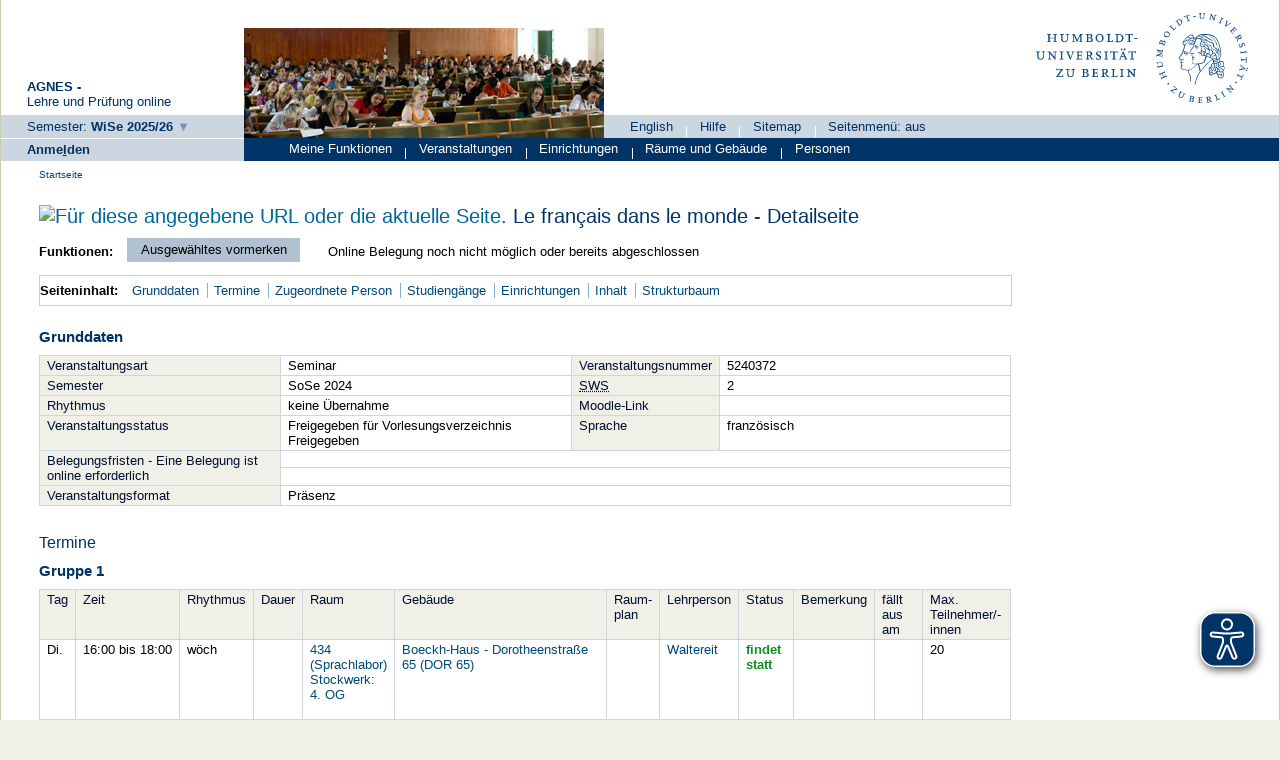

--- FILE ---
content_type: text/html;charset=UTF-8
request_url: https://agnes.hu-berlin.de/lupo/rds?state=verpublish&status=init&vmfile=no&publishid=215608&moduleCall=webInfo&publishConfFile=webInfo&publishSubDir=veranstaltung
body_size: 7206
content:
<!DOCTYPE HTML PUBLIC "-//W3C//DTD HTML 4.01 Transitional//EN" "http://www.w3.org/TR/html4/loose.dtd"> 
    <html lang="de">
    	<head>
    	<!-- Generated by node "produktion_angua-new_root" in cluster "lupocluster_prod" using thread ajp-nio-0.0.0.0-20429-exec-35 -->
    	<title> 
    			    			Humboldt-Universität zu Berlin     			
    			     			    			     			                                    			 - Seminar: Le français dans le monde
    			    	</title>
			<script async src="../public/js/www.hu-berlin.de.js"></script>
	<script async src="../public/js/eyeAble.js"></script>

    	<link rel="stylesheet" type="text/css" href="pub/HUDesign.css">
    	    	    			    	    			
						
		
				
	    	
    			
											<link rel="icon" href="/hu-files/images/hu.ico" type="image/gif">
					    	    	<link rel="top" href="https://agnes.hu-berlin.de/lupo/rds?state=user&amp;type=0&amp;topitem=" title="Top"> 
<link rel="stylesheet" type="text/css" media="print" href="/lupo/pub/Print.css">
<meta http-equiv="content-type" content="text/html; charset=UTF-8">
<meta http-equiv="Cache-Control" content="private,must-revalidate,no-cache,no-store">
<meta http-equiv="X-UA-Compatible" content="IE=edge" />    	</head>
    	

    	<body>	
		    									    		<div id="wrapper">		
   	 			
								 
  

  
  
  


    <div id="header_one"  >
	        <div id="header-gesamt">
	    		<div id="header_description">
	    		<span class="header_description_title">AGNES -</span><br>
		    	<span class="header_description_text" >Lehre und Pr&uuml;fung online </span>
    		</div>
    		<div id="header_left">
    			    			            		<span class="hu_loginlinks_wide">
                    	 

<span>   
          <a href="https://agnes.hu-berlin.de/lupo/rds?state=change&amp;type=6&amp;moduleParameter=semesterSelect&amp;nextdir=change&amp;next=SearchSelect.vm&amp;subdir=applications&amp;targettype=7&amp;targetstate=change&amp;getglobal=semester" class="hu_links3" id="choosesemester" title="Semester wählen ...">
		<span class="nobr">Semester:</span> 
		<span class="nobr_bold hu_link_bold">WiSe 2025/26</span>
       </a>
   </span>

               		</span>
			    		</div>
        </div>
    </div>
    <div id="header_home"  >
		<div id="hu_image">
													<img width="360px" height="110px" src="/hu-files/images/rollenbilder/gast.jpg" alt="Studierende in Vorlesung">
				   	
		</div>




		<div id="header_right">
			<div id="hu_logo">
				<a href="http://www.hu-berlin.de" title="Startseite">
		                	<!--	<img src="https://www.hu-berlin.de/++resource++humboldt.logo.Logo.svg"  alt="Humboldt-Universit&auml;t zu Berlin">	-->
		                	<img src="/hu-files/images/HU_Logo.svg"  alt="Humboldt-Universit&auml;t zu Berlin">
		        	</a>
			</div>
			<div id="header_menu">
        						<ul class="menu">
									<li>
                            		
   
            <a href="https://agnes.hu-berlin.de/lupo/rds?state=user&amp;type=5&amp;language=en" title="Switch to english language">English</a>
                            				<span class="menu_divider"></span></li>
					        		        	    							

<li>
        <a href="https://agnes.hu-berlin.de/lupo/rds?state=helpdoc&amp;calling=helpcenter&amp;topitem=functions&amp;breadCrumbSource=" class="" title="Hilfe">Hilfe</a>
<span class="menu_divider"></span></li>
<li>
        <a href="https://agnes.hu-berlin.de/lupo/rds?state=sitemap&amp;topitem=leer&amp;breadCrumbSource=" class="" title="Sitemap">Sitemap</a>
<span class="menu_divider"></span></li>


<li>



				                							<li>
					
 
			<a href="https://agnes.hu-berlin.de/lupo/rds?state=verpublish&amp;status=init&amp;vmfile=no&amp;publishid=215608&amp;moduleCall=webInfo&amp;publishConfFile=webInfo&amp;publishSubDir=veranstaltung&amp;fullscreen=y" title="Seitenmen&uuml;: aus">
			Seitenmen&uuml;: aus
		</a> 
						</li>
				</ul>
	            	</div>
		</div>

	</div>
                       		    <div id="login"  >
                		<span class="hu_loginlinks">
        		



	                        
					<a href="https://agnes.hu-berlin.de/shibboleth/agnes/Shibboleth.sso/Login?target=https%3A%2F%2Fagnes.hu-berlin.de%2Flupo%2Frds%3Fstate%3Duser%26type%3D1" class="hu_links3 hu_link_bold" accesskey="l">Anme<u>l</u>den</a>
	

	    	</span>
        </div>
            	<div id="hu_textbalken" class="hu_textbalken"  >
		    <div class="hu_loginlinks">
			<ul class="menu">
            		


	
		
		
			
		            	
        	        	       		       			    	
	<li>
	
        	        			<span class="links2visited">
        				Meine Funktionen 
        			</span>
				


	
	
		
		
			
		            	
        	        	       		       		       					<span class="menu_divider"></span>
		
	<li>
	
        	        			<a href="https://agnes.hu-berlin.de/lupo/rds?state=user&amp;type=8&amp;topitem=lectures&amp;itemText=Veranstaltungen&amp;breadCrumbSource=" class="links2 " title=" Veranstaltungen">
        				Veranstaltungen
					        			</a>
            			


	
	
		
		
			
		            	
        	        	       		       		       					<span class="menu_divider"></span>
		
	<li>
	
        	        			<a href="https://agnes.hu-berlin.de/lupo/rds?state=user&amp;type=8&amp;topitem=departments&amp;itemText=Einrichtungen&amp;breadCrumbSource=" class="links2 " title=" Einrichtungen">
        				Einrichtungen
					        			</a>
            			


	
	
		
		
			
		            	
        	        	       		       		       					<span class="menu_divider"></span>
		
	<li>
	
        	        			<a href="https://agnes.hu-berlin.de/lupo/rds?state=user&amp;type=8&amp;topitem=facilities&amp;itemText=R%C3%A4ume+und+Geb%C3%A4ude&amp;breadCrumbSource=" class="links2 " title=" Räume und Gebäude">
        				Räume und Gebäude
					        			</a>
            			


	
	
		
		
			
		            	
        	        	       		       		       					<span class="menu_divider"></span>
		
	<li>
	
        	        			<a href="https://agnes.hu-berlin.de/lupo/rds?state=user&amp;type=8&amp;topitem=members&amp;itemText=Personen&amp;breadCrumbSource=" class="links2 " title=" Personen">
        				Personen
					        			</a>
            			


	
            		</ul>
        	</div>
	</div>
	
				 
		
			    						<div class="divcontent">				
    			
			    			
			    				    			
    						   	    			
    																    		   
				    			
				    				
							        	    										    										    						    					    		   		    		   
    				<div class="content">			
												    				    	    				    					<div class="hu_breadcrumb hu_content_gap"> 	<span class="hu_breadcrumb_text">
	<a class='regular' href="https://agnes.hu-berlin.de/lupo/rds?state=user&amp;type=0&amp;breadCrumbSource=&amp;topitem=functions">Startseite</a>

			</span>
	</div>
				    				        	
				        				<a name="lese"></a>
        			    				
					<div id="innerContent" class="hu_content_gap">
						


				
								
																				
												
								


	
						
<form class="form" action="https://agnes.hu-berlin.de/lupo/rds?state=wplan&amp;search=ver&amp;act=add" method="post">
	
            <h1 title="Sie sind hier: Le français dans le monde - Detailseite"> 
									<a href="[data-uri]
AG5DGbdkb0CfDUhbYqZtCOAGpEyBIM4pexLzDTATkMAEJhrdftZxg4/1ubfYEv/L2iV95x/XD0vW
D0vWD0vWD0vWD0vWD0tWEewSaZ/OTH57Ot6Txoexvp61SF0QG2JbRTvW28Ntr5N3pDnNEm1cC2LP
uq3O7dmF6c0MMc6dmfhsWczunV28PLq2l3DEVuqwrOUxt4mLo7QicazjXG9VYYwoNKs0fD/bYTXL
KtVpjj+ikBcj317rn19pvmXFlGx8vDsTz2tYL6mvJpr7wxTD9pqjIL0JAUFvX15eJ7ln9u+95cVm
F0a3PSTEuHEOfa1V9npXdzGM0zC32541WCDlGr8NHIiz0+e3FMHiEsOxbg0h0NfvD57SSzy+8i0v
dj1qchssxHV71Lwtr5XKsqMrifFzvXjUd9SXUMWLJyiEoyDWO9I7RM/2tsqT5/RqO532/bQURqYd
nrZMelPan9d2fnewYli8xS6aaRw7T83iw+Rp1GF3BbG5u6ij6pTBG84BSZql7V0rBbGrr6VCHZAG
0VhIRzjgw10Q40A+PUQ9RnUihXTOtxR+F2BW7Kq8mZ25pR1OAHm4MEXdZ1JZWbF4xEjQ99oshMBr
oU0rNX5Vn8dlsFlErZSofeK9uyYKNnIy3+eWFbsGj+TF3dm7Q5K0US8r2Y5GFMRe2qw0zR7d1azI
EEJPcdkkLbNiuhaSnM7s0QJywIyCdVRzVQwDsAd9Yw3Ytt6hCAiuan1qj7Nivbrxlp454i5OnQKG
097qbcphKBEOXHRXahRVj5qIQITZlcOu6gxzt0ltUPwh6uEgiL27EleTFYtTpIqpL3q1Vhnugq+K
Rl0WU7eGGWYAwVZxJoNmuDy+FTArRjnLQ/BvmH+8MbsSqqzykiR5VowBhyo2Y9cOfGQNN7zHXKVR
yIqpf3s4Up25EkNlEcFXNCR86rhyYrq3Fy0aV3Nuw8osQAjI9isZefJikYhH3dJDpw8dZl/+07sK
YiPpLRcm/Ba0XkeAsbazfi+IxRMh4ExIPL0omM6NVJ80OgWxW94RJ+4RgPoKC16OGv9q0ZkxjKKe
SYfToGGihubAnJ9pLWTFrkpHj6jqo9MrrYNdkfZtSSwu2qnCceIxqOv2iRhFQxIO3weSFVNXg029
KShKuAtMsmT7w5nvKGTGKKXhxCKGvcMukvNmdwHP/O1q8mLMU5B4NqwUWwqfO5/Zta/P4yIYfRKP
KgT6WOUpOr8vUSWp+T6QrFi8HSaK3A5jx5mwSaQf15peJuTFDrWm5mbEO+3u5PXe504rcwWxSaf1
SxzTh8Fg9A5jI32XXE3kxZhhiQJOFSWikAVJavRaePveW25Mo48O2kOv12hiVqPg0pEnM7YytOpV
z6IjM4oveqsmyS1BXgzZpXgZOhjrzC4BXdjVcpjkYi0vtnhmWHojCYCRozPjVGme4e9fUgajM6OA
/Pdn7WCQei0zC+VWEtPi3bSTnIigRYXxqJNPu2VebNHZ2e4My94eK3pE/xS9JS6IaWXNnMnnVvbE
5GDn1Nt8y25mbNDtcQJazjrJ6nWTfSd/QaxXd8qotfX6lxSseDiw5eSeK4d9SJ13eqyFTljhwNXU
f3jynNglYo8Y9C9iJ25c/9CACu/p9JEZG6L2Rkwj6c3ejqhFPbxNXTnsWbcDIXifg0iY9KqNQCTT
R36s173RN+KnbY6Co/vj5ic3hr6LejZKmBzgNfrbDu/HhTCicKzsZBPBFbdPkcZ/WllBjHzDY/Cv
w4cRr+jlqfmmTbsY9m/rhyXrhyXrhyXrhyXrhyXrhyXrf439BbfU7Nc9Lx+FAAAAAElFTkSuQmCC
" target="_blank" style="cursor:pointer"><img src="/his-files/qislsf2022.12/QIS/images/qr_code.svg" width="20" name="qrCode" showID="detailPage_qr" titleText="Für diese angegebene URL oder die aktuelle Seite." title="Aktivieren Sie bitte JavaScript, um den QR-Code sehen zu können, oder klicken Sie auf dieses Icon!" /></a>
	<div id="detailPage_qr" class="QRCodeTooltip" name="qrCodeDiv"><img src="[data-uri]
AG5DGbdkb0CfDUhbYqZtCOAGpEyBIM4pexLzDTATkMAEJhrdftZxg4/1ubfYEv/L2iV95x/XD0vW
D0vWD0vWD0vWD0vWD0tWEewSaZ/OTH57Ot6Txoexvp61SF0QG2JbRTvW28Ntr5N3pDnNEm1cC2LP
uq3O7dmF6c0MMc6dmfhsWczunV28PLq2l3DEVuqwrOUxt4mLo7QicazjXG9VYYwoNKs0fD/bYTXL
KtVpjj+ikBcj317rn19pvmXFlGx8vDsTz2tYL6mvJpr7wxTD9pqjIL0JAUFvX15eJ7ln9u+95cVm
F0a3PSTEuHEOfa1V9npXdzGM0zC32541WCDlGr8NHIiz0+e3FMHiEsOxbg0h0NfvD57SSzy+8i0v
dj1qchssxHV71Lwtr5XKsqMrifFzvXjUd9SXUMWLJyiEoyDWO9I7RM/2tsqT5/RqO532/bQURqYd
nrZMelPan9d2fnewYli8xS6aaRw7T83iw+Rp1GF3BbG5u6ij6pTBG84BSZql7V0rBbGrr6VCHZAG
0VhIRzjgw10Q40A+PUQ9RnUihXTOtxR+F2BW7Kq8mZ25pR1OAHm4MEXdZ1JZWbF4xEjQ99oshMBr
oU0rNX5Vn8dlsFlErZSofeK9uyYKNnIy3+eWFbsGj+TF3dm7Q5K0US8r2Y5GFMRe2qw0zR7d1azI
EEJPcdkkLbNiuhaSnM7s0QJywIyCdVRzVQwDsAd9Yw3Ytt6hCAiuan1qj7Nivbrxlp454i5OnQKG
097qbcphKBEOXHRXahRVj5qIQITZlcOu6gxzt0ltUPwh6uEgiL27EleTFYtTpIqpL3q1Vhnugq+K
Rl0WU7eGGWYAwVZxJoNmuDy+FTArRjnLQ/BvmH+8MbsSqqzykiR5VowBhyo2Y9cOfGQNN7zHXKVR
yIqpf3s4Up25EkNlEcFXNCR86rhyYrq3Fy0aV3Nuw8osQAjI9isZefJikYhH3dJDpw8dZl/+07sK
YiPpLRcm/Ba0XkeAsbazfi+IxRMh4ExIPL0omM6NVJ80OgWxW94RJ+4RgPoKC16OGv9q0ZkxjKKe
SYfToGGihubAnJ9pLWTFrkpHj6jqo9MrrYNdkfZtSSwu2qnCceIxqOv2iRhFQxIO3weSFVNXg029
KShKuAtMsmT7w5nvKGTGKKXhxCKGvcMukvNmdwHP/O1q8mLMU5B4NqwUWwqfO5/Zta/P4yIYfRKP
KgT6WOUpOr8vUSWp+T6QrFi8HSaK3A5jx5mwSaQf15peJuTFDrWm5mbEO+3u5PXe504rcwWxSaf1
SxzTh8Fg9A5jI32XXE3kxZhhiQJOFSWikAVJavRaePveW25Mo48O2kOv12hiVqPg0pEnM7YytOpV
z6IjM4oveqsmyS1BXgzZpXgZOhjrzC4BXdjVcpjkYi0vtnhmWHojCYCRozPjVGme4e9fUgajM6OA
/Pdn7WCQei0zC+VWEtPi3bSTnIigRYXxqJNPu2VebNHZ2e4My94eK3pE/xS9JS6IaWXNnMnnVvbE
5GDn1Nt8y25mbNDtcQJazjrJ6nWTfSd/QaxXd8qotfX6lxSseDiw5eSeK4d9SJ13eqyFTljhwNXU
f3jynNglYo8Y9C9iJ25c/9CACu/p9JEZG6L2Rkwj6c3ejqhFPbxNXTnsWbcDIXifg0iY9KqNQCTT
R36s173RN+KnbY6Co/vj5ic3hr6LejZKmBzgNfrbDu/HhTCicKzsZBPBFbdPkcZ/WllBjHzDY/Cv
w4cRr+jlqfmmTbsY9m/rhyXrhyXrhyXrhyXrhyXrhyXrf439BbfU7Nc9Lx+FAAAAAElFTkSuQmCC
" /></div>
				Le français dans le monde - Detailseite 
	</h1>
		
							<div class="functionnavi leftAligned">
	<ul>
				<li class="randlos leftAligned bold">Funktionen:</li>
											<li class="randlos">
					<input class="submit_styled" type="Submit" value="Ausgew&auml;hltes vormerken">
				</li>
							
		<li class="randlos">
							            					            																	Online Belegung noch nicht möglich oder bereits abgeschlossen
																	</li>

                
                
                
                                                                        
                
        
                        	        	                	
		        		
						
		        
						
				
		        
	</ul>
</div>
				
    	    	<a name="navigation"></a>
<div class="mikronavi leftAligned">
   	<ul>
   		<li class="randlos leftAligned bold">Seiteninhalt:</li>
   		
   		
        
                <li class="randlos"><a class="regular" href="#basicdata" title="Springen zum Seitenabschnitt Grunddaten">Grunddaten</a></li>
		
							<li><a class="regular" href="#terms" title="Springen zum Seitenabschnitt Termine">Termine</a></li>
				
							<li><a class="regular" href="#persons" title="Springen zum Seitenabschnitt Zugeordnete Personen">Zugeordnete Person</a></li>	
		
							<li><a class="regular" href="#curricular" title="Springen zum Seitenabschnitt Studiengänge">Studiengänge</a></li>	
				
						
						
							<li><a class="regular" href="#institutions" title="Springen zum Seitenabschnitt Einrichtungen">Einrichtungen</a></li>			
				
							<li><a class="regular" href="#contentinformation" title="Springen zum Seitenabschnitt Inhalt">Inhalt</a></li>
				
				
						
							<li><a class="regular" href="#treeview" title="Springen zum Seitenabschnitt Strukturbaum">Strukturbaum</a></li>
			</ul>			
</div>		
				
		
	        							    		

<div class="abstand_veranstaltung"></div>
<a name="basicdata"></a>

<table summary="Grunddaten zu dieser Veranstaltung." border="0">
	<caption class="t_capt">Grunddaten</caption>

			
			<tr>
		<th class="mod" id="basic_1">Veranstaltungsart</th>
				<td class="mod_n_basic" headers="basic_1">
				Seminar</td>

	
										<th class="mod" id="basic_3">Veranstaltungsnummer</th>
		<td class="mod_n_basic" headers="basic_3">5240372</td>
							</tr>
	<tr>
		<th class="mod" id="basic_5">Semester</th>
				<td class="mod_n_basic" headers="basic_5">
				SoSe 2024</td>
		
				<th class="mod" id="basic_6">
							<abbr title="Semesterwochenstunden">SWS</abbr> 
					</th>
		<td class="mod_n_basic" headers="basic_6">2</td>
			</tr>
							
						<tr>
		<th class="mod" id="basic_9">Rhythmus</th>
		<td class="mod_n_basic" headers="basic_9">keine Übernahme</td>
		
										    	    	    	    	    							<th class="mod" id="basic_13">
							Moodle-Link
					</th>
		<td class="mod_n_basic" headers="basic_13" colspan="3">
			                                        &nbsp;
					</td>
	</tr>
	<tr>

						
				
		
								<th class="mod" id="basic_14">Veranstaltungsstatus</th>
				<td class="mod_n_basic" headers="basic_14"> 
					Freigegeben für Vorlesungsverzeichnis&nbsp; 
			Freigegeben&nbsp;
		</td>
		
							<th class="mod" id="basic_16">Sprache</th>
			<td class="mod_n_basic" headers="basic_16" colspan="3">französisch</td>
					</tr>
	
	
        
	
									<tr>
									<th class="mod" id="basic_17" rowspan="2">
						    						Belegungsfristen - Eine Belegung ist online erforderlich
    										</th>
								<td class="mod_n_basic" headers="basic_17" colspan="3" >
					            			 							
																			    							    							    							    							    																																																										</td>
			</tr>
					<tr>
								<td class="mod_n_basic" headers="basic_17" colspan="3" >
					            			 							
																			    							    							    							    							    																																																										</td>
			</tr>
			
				 <tr>
			 <th class="mod" id="basic_16">
				 Veranstaltungsformat
			 </th>
			 <td class="mod_n_basic" headers="basic_16" colspan="3" >
				 Präsenz 
			 </td>
		 </tr>
		
	</table>

				    		            	            	            	            	    						    				
						    	    			

	<a name="terms"></a>

		<div class="abstand_veranstaltung"></div>
	<h3>Termine</h3>
																
	 							<table summary="&Uuml;bersicht &uuml;ber alle Veranstaltungstermine.">
			<caption class="t_capt">
				Gruppe 1
							</caption>
			<tr>
								<th scope="col" class="mod">Tag</th>
				<th scope="col" class="mod">Zeit</th>
				<th scope="col" class="mod">Rhythmus</th>
				<th scope="col" class="mod">Dauer</th>
				<th scope="col" class="mod">Raum</th>
				<th scope="col" class="mod">Gebäude</th>
				<th scope="col" class="mod">Raum-<br>plan</th>
				<th scope="col" class="mod">Lehrperson</th>
				<th scope="col" class="mod">Status</th>
				<th scope="col" class="mod">Bemerkung</th>
				<th scope="col" class="mod">fällt aus am</th>
				<th scope="col" class="mod">Max. Teilnehmer/-innen</th>
																</tr>
										
								 				<tr>
										<td class="mod_n_odd">
						Di.
					</td>
					<td class="mod_n_odd">
						16:00&nbsp;bis&nbsp;18:00   
					</td>
										<td class="mod_n_odd">
						wöch
					</td>
										<td class="mod_n_odd">
																																										
						
												
						
												                        						
					</td>
					
										<td class="mod_n_odd">
						
						 	<a class="regular" title="Details ansehen zu Raum 434 (Sprachlabor)" href="https://agnes.hu-berlin.de/lupo/rds?state=verpublish&amp;status=init&amp;vmfile=no&amp;moduleCall=webInfo&amp;publishConfFile=webInfoRaum&amp;publishSubDir=raum&amp;keep=y&amp;raum.rgid=19439" >434 (Sprachlabor)<br />Stockwerk: 4. OG</a>
							<br><br>
															
    						    																		
					</td>
					<td class="mod_n_odd">
												<a class="regular" title="Details ansehen zu Raum 434 (Sprachlabor)" href="https://agnes.hu-berlin.de/lupo/rds?state=verpublish&amp;status=init&amp;vmfile=no&amp;moduleCall=webInfo&amp;publishConfFile=webInfoGeb&amp;publishSubDir=gebaeude&amp;keep=y&amp;k_gebaeude.gebid=213">Boeckh-Haus - Dorotheenstraße 65 (DOR 65)</a>
							<br><br>
																		</td>
					<td class="mod_n_odd">
						    																	</td>
					
										
																<td class="mod_n_odd">
																						  	            						            																														<a class="regular" title="Details ansehen zu Waltereit" href="https://agnes.hu-berlin.de/lupo/rds?state=verpublish&amp;status=init&amp;vmfile=no&amp;moduleCall=webInfo&amp;publishConfFile=webInfoPerson&amp;publishSubDir=personal&amp;keep=y&amp;personal.pid=27310">
									Waltereit
								</a>
													</td>
						
																<td class="mod_n_odd">
															<span class="grueneWarnung">findet statt</span>
													</td>
										
										
					<td class="mod_n_odd">
						    														&nbsp;
																		</td>
					
					
										
					
					
										<td class="mod_n_odd">
													&nbsp;
											</td>
										<td class="mod_n_odd">
						20
					</td>
									</tr>
													</table>
				    		
				<div class="webTerm_activities">
			<div class="just_float_left">
				Gruppe 1:
			</div>
						
																			<div class="macro_div">
					<input id="BelegLinksTerminStg_1_1" type="checkbox" name="add.215608" value="1" class="leftAligned SucheCheckboxRadio">
			<label for="BelegLinksTerminStg_1_1" class="SucheCheckboxRadioLabel">ausw&auml;hlen</label>
			</div>
	<div class="macro_div">
			</div>   
	<div class="macro_div">  
					                											Zur Zeit keine Belegung m&ouml;glich
															</div>   
	<div class="macro_div"> 	        								</div>  
										    								   					    		    		<div class="abstand_search"></div>
		</div>
			 	<input class="submitmultiline_styled" type="Submit" value="Ausgew&auml;hltes vormerken">
	<br>
			    	    			<a name="persons"></a>
<br>

		
	<table summary="&Uuml;bersicht &uuml;ber die f&uuml;r diese Veranstaltung verantwortlichen Personen.">
		<caption class="t_capt">Zugeordnete Person</caption>
		<tr>
			<th scope="col" class="mod" id="persons_1">
															Zugeordnete Person 
												</th>
			<th scope="col" class="mod" id="persons_2">
									Zuständigkeit
							</th>
			
					</tr>
							 			<tr>
				<td class="mod_n_odd" headers="persons_1">
					
					<a class="regular" href="https://agnes.hu-berlin.de/lupo/rds?state=verpublish&amp;status=init&amp;vmfile=no&amp;moduleCall=webInfo&amp;publishConfFile=webInfoPerson&amp;publishSubDir=personal&amp;keep=y&amp;personal.pid=27310" title="Mehr Informationen">
						    														 Waltereit,&nbsp;Richard ,&nbsp;Prof. Dr. phil.    																	</a>
				</td>
				<td class="mod_n_odd" headers="persons_2">
						    						    							
    																	
				</td>
            					
			</tr>
			</table>
	    		    	

	<div class="abstand_veranstaltung"></div>
	<a name="curricular"></a>
	<table summary="&Uuml;bersicht &uuml;ber die zugeh&ouml;rigen Studieng&auml;nge.">
		<caption class="t_capt">Studiengänge</caption>
		<tr>
    		<th scope="col" class="mod" id="curricular_1">Abschluss</th>
    		<th scope="col" class="mod" id="curricular_2">Studiengang</th>
    		<th scope="col" class="mod" id="curricular_3">LP</th>
    		<th scope="col" class="mod" id="curricular_4">Semester</th>
								</tr>
							 			<tr>
				<td class="mod_n_odd" headers="curricular_1">
									          					  Bachelor of Arts&nbsp;
														</td>
				<td class="mod_n_odd" headers="curricular_2">
					<a class="regular" href="https://agnes.hu-berlin.de/lupo/rds?state=verpublish&amp;status=init&amp;vmfile=no&amp;moduleCall=webInfo&amp;publishConfFile=webInfoStg&amp;publishSubDir=stg&amp;k_abstgv.abstgvnr=4945" title="Mehr Informationen">
						Französisch
					</a>
																Kernfach 
										(
																		Vertiefung: kein LA;
																POVersion: 
											2014					
										)
					&nbsp;
				</td>
				<td class="mod_n_odd" headers="curricular_3">4&nbsp;</td>
				<td class="mod_n_odd" headers="curricular_4">  -  &nbsp;</td>
			</tr>
					 			<tr>
				<td class="mod_n_even" headers="curricular_1">
									          					  Bachelor of Arts&nbsp;
														</td>
				<td class="mod_n_even" headers="curricular_2">
					<a class="regular" href="https://agnes.hu-berlin.de/lupo/rds?state=verpublish&amp;status=init&amp;vmfile=no&amp;moduleCall=webInfo&amp;publishConfFile=webInfoStg&amp;publishSubDir=stg&amp;k_abstgv.abstgvnr=4947" title="Mehr Informationen">
						Französisch
					</a>
																Kernfach 
										(
																		Vertiefung: mit LA-Option;
																POVersion: 
											2014					
										)
					&nbsp;
				</td>
				<td class="mod_n_even" headers="curricular_3">4&nbsp;</td>
				<td class="mod_n_even" headers="curricular_4">  -  &nbsp;</td>
			</tr>
					 			<tr>
				<td class="mod_n_odd" headers="curricular_1">
									          					  Bachelor of Arts&nbsp;
														</td>
				<td class="mod_n_odd" headers="curricular_2">
					<a class="regular" href="https://agnes.hu-berlin.de/lupo/rds?state=verpublish&amp;status=init&amp;vmfile=no&amp;moduleCall=webInfo&amp;publishConfFile=webInfoStg&amp;publishSubDir=stg&amp;k_abstgv.abstgvnr=5038" title="Mehr Informationen">
						Französisch
					</a>
																Zweitfach 
										(
																		Vertiefung: mit LA-Option;
																POVersion: 
											2014					
										)
					&nbsp;
				</td>
				<td class="mod_n_odd" headers="curricular_3">4&nbsp;</td>
				<td class="mod_n_odd" headers="curricular_4">  -  &nbsp;</td>
			</tr>
					 			<tr>
				<td class="mod_n_even" headers="curricular_1">
									          					  Bachelor of Arts&nbsp;
														</td>
				<td class="mod_n_even" headers="curricular_2">
					<a class="regular" href="https://agnes.hu-berlin.de/lupo/rds?state=verpublish&amp;status=init&amp;vmfile=no&amp;moduleCall=webInfo&amp;publishConfFile=webInfoStg&amp;publishSubDir=stg&amp;k_abstgv.abstgvnr=4946" title="Mehr Informationen">
						Französisch
					</a>
																Zweitfach 
										(
																		Vertiefung: kein LA;
																POVersion: 
											2014					
										)
					&nbsp;
				</td>
				<td class="mod_n_even" headers="curricular_3">4&nbsp;</td>
				<td class="mod_n_even" headers="curricular_4">  -  &nbsp;</td>
			</tr>
					 			<tr>
				<td class="mod_n_odd" headers="curricular_1">
									          					  Bachelor of Arts&nbsp;
														</td>
				<td class="mod_n_odd" headers="curricular_2">
					<a class="regular" href="https://agnes.hu-berlin.de/lupo/rds?state=verpublish&amp;status=init&amp;vmfile=no&amp;moduleCall=webInfo&amp;publishConfFile=webInfoStg&amp;publishSubDir=stg&amp;k_abstgv.abstgvnr=5448" title="Mehr Informationen">
						Französisch
					</a>
																Kernfach 
										(
																		Vertiefung: mit LA-Option;
																POVersion: 
											2015					
										)
					&nbsp;
				</td>
				<td class="mod_n_odd" headers="curricular_3">4&nbsp;</td>
				<td class="mod_n_odd" headers="curricular_4">  -  &nbsp;</td>
			</tr>
					 			<tr>
				<td class="mod_n_even" headers="curricular_1">
									          					  Bachelor of Arts&nbsp;
														</td>
				<td class="mod_n_even" headers="curricular_2">
					<a class="regular" href="https://agnes.hu-berlin.de/lupo/rds?state=verpublish&amp;status=init&amp;vmfile=no&amp;moduleCall=webInfo&amp;publishConfFile=webInfoStg&amp;publishSubDir=stg&amp;k_abstgv.abstgvnr=5449" title="Mehr Informationen">
						Französisch
					</a>
																Zweitfach 
										(
																		Vertiefung: mit LA-Option;
																POVersion: 
											2015					
										)
					&nbsp;
				</td>
				<td class="mod_n_even" headers="curricular_3">4&nbsp;</td>
				<td class="mod_n_even" headers="curricular_4">  -  &nbsp;</td>
			</tr>
					 			<tr>
				<td class="mod_n_odd" headers="curricular_1">
									          					  Programmstud.-o.Abl.&nbsp;
														</td>
				<td class="mod_n_odd" headers="curricular_2">
					<a class="regular" href="https://agnes.hu-berlin.de/lupo/rds?state=verpublish&amp;status=init&amp;vmfile=no&amp;moduleCall=webInfo&amp;publishConfFile=webInfoStg&amp;publishSubDir=stg&amp;k_abstgv.abstgvnr=3180" title="Mehr Informationen">
						Französisch
					</a>
																Programm 
										(
																					POVersion: 
											1999					
										)
					&nbsp;
				</td>
				<td class="mod_n_odd" headers="curricular_3">4&nbsp;</td>
				<td class="mod_n_odd" headers="curricular_4">  -  &nbsp;</td>
			</tr>
			</table>
    			    			    			    		    		<div class="abstand_veranstaltung"></div>
	<a name="institutions"></a>
	<table summary="&Uuml;bersicht &uuml;ber die zugeh&ouml;rigen Einrichtungen." border="0">
		<caption class="t_capt">Zuordnung zu Einrichtungen</caption>
			<tr>
			                        	<th id="institutions_1" class="mod">
                        		                                        	                                                	Einrichtung
                                                                                                                	</th>
                        			</tr>
							 			<tr>
				<td class="mod_n_odd" headers="institutions_1">
					<a class="regular" href="https://agnes.hu-berlin.de/lupo/rds?state=verpublish&amp;status=init&amp;vmfile=no&amp;moduleCall=webInfo&amp;publishConfFile=webInfoEinrichtung&amp;publishSubDir=einrichtung&amp;einrichtung.eid=10008" title="Mehr Informationen">
						Sprach- und literaturwissenschaftliche Fakultät, Institut für Romanistik
					</a>
				</td>
			</tr>
			</table>
	    		    		<div class="abstand_veranstaltung"></div>
	<a name="contentinformation"></a>
	<table summary="Weitere Angaben zu dieser Veranstaltung." border="0">
		<caption class="t_capt">Inhalt</caption>
							<tr>
				<th scope="row" class="mod" id="content_2">Kommentar</th>
				<td class="mod_n" headers="content_2"><p>&Agrave; l&rsquo;&eacute;chelle du monde entier, le nombre de locuteurs et locutrices du fran&ccedil;ais ne cesse d&rsquo;augmenter, surtout en Afrique. Dans ce cours, nous essaierons d&rsquo;affiner notre savoir et notre perception sur la distribution de la langue fran&ccedil;aise. Nous essaierons &eacute;galement de gagner une impression des nouvelles vari&eacute;t&eacute;s du fran&ccedil;ais qui se sont d&eacute;velopp&eacute;es r&eacute;cemment.</p></td>
			</tr>
															</table>
	    		    	
			    			    			    			        		<div class="abstand_veranstaltung"></div>
        	<a name="treeview"></a>        	<h2>Strukturbaum</h2>
	Keine Einordnung ins Vorlesungsverzeichnis vorhanden.
 			Veranstaltung ist aus dem Semester
		<span class="bold">
					SoSe 2024.
				</span>
					Aktuelles Semester: <span class="bold">WiSe 2025/26</span>.
				    	     </form>

    					</div>
   				</div>
    				<div style="clear: both;"></div>
			</div>
		    					<div class="divfoot">
        <div class="hu_footleft">
             				    	    			</div>
		<div class="hu_footright">		
			<a href="https://agnes.hu-berlin.de/lupo/rds?state=template&amp;template=ansprechpartner">Ansprechpartner:innen</a>
		        |
        		<a href="https://agnes.hu-berlin.de/lupo/rds?state=template&amp;template=barrierefreiheit">Barrierefreiheit</a>
			|
        		<a href="https://agnes.hu-berlin.de/lupo/rds?state=template&amp;template=about">Impressum</a>
			|
        		<a href="https://agnes.hu-berlin.de/lupo/rds?state=template&amp;template=datenschutzerklaerung">Datenschutzerkl&auml;rung</a>
		</div>
		<div class="hu_divfoot">
            Humboldt-Universität zu Berlin | Unter den Linden 6 | D-10099 Berlin   <!-- Da wir die Angabe das es Software der HIS ist im Impressum haben (muessen) nehme ich das hier raus. <a href="http://www.his.de">HIS Hochschul-Informations-System eG</a>-->
        </div>

	
	</div>
		</div>
	    	<script type="text/javascript" src="/lupo/javax.faces.resource/jquery/jquery.js.faces?ln=primefaces"></script>
    	<script type="text/javascript" src="/lupo/pub/js/qis-00000001.js"></script>
    	<script type="text/javascript" src="/lupo/pub/js/qrCode.js"></script>   	
    	
    	<script type="text/javascript" src="/lupo/pub/js/lsfpageobserver_functions.js"></script>
    	<script type="text/javascript" src="/lupo/pub/js/lsfpageobserver_huzentral.js"></script>
    	<script type="text/javascript" src="/lupo/pub/js/lsfpageobserver_language_init.js"></script>
    	<script type="text/javascript" src="/lupo/pub/js/lsfpageobserver.js"></script>
    	
		<script src="/lupo/pub//js/availability.js" type="text/javascript"></script>
    	    </body>
</html>


--- FILE ---
content_type: text/css
request_url: https://agnes.hu-berlin.de/lupo/pub/HUDesignBestand.css
body_size: 7797
content:

/*****************************************************************************/
/* gesamtes ehemaliges LSFServlet.css im neuen Layout */                      
/*****************************************************************************/
/* als import-Datei in QISDesign.css integriert */                      
/*****************************************************************************/
/* Aufruf bei Designschalter="y" in dispatcherProperties.txt */                      
/*****************************************************************************/



/* Ersatz für <nobr> und damit W3C-konform */
.nobr { white-space:nowrap; }

a.klein:link,
a.klein:visited { font-weight:normal; color:#014A7B; text-decoration:none;}
a.klein:hover { color: #7FB4D8;	text-decoration: underline;}
a.klein:active,
a.klein:focus  { font-weight:bold; color:#014A7B; text-decoration:underline;}

a.email:link   { color:#0000BF; text-decoration:none;}
a.email:visited,
a.email:hover { color: #7FB4D8;	text-decoration: underline;}
a.email:active,
a.email:focus {  color:#0000BF; text-decoration:underline;}

a.nav:link,
a.nav:visited { font-weight:normal; color:#014A7B; text-decoration:none;}
a.nav:hover  { color: #7FB4D8;	text-decoration: underline;}
a.nav:active { color:#014A7B; text-decoration:underline;}
a.nav:focus  { color:#014A7B; text-decoration:underline;}

a.ueb:link,
a.ueb:visited{ font-size: 115%; font-weight:normal; color:#014A7B; text-decoration:none;}
a.ueb:hover { color: #7FB4D8; text-decoration: underline;}
a.ueb:active,
a.ueb:focus  { font-size: 115%; font-weight:normal; color:#014A7B; text-decoration:underline;}

a.ver:link,
a.ver:visited { font-weight:normal; color:#014A7B; }
a.ver:hover { color: #7FB4D8;	text-decoration: underline;}
a.ver:active,
a.ver:focus  { /*font-weight:bold;*/ color:#014A7B; text-decoration:underline;}

a.label:link,
a.label:visited { font-weight:600; color:#014A7B; text-decoration:none;}
a.label:hover,
a.label:active { font-weight:600; color:#0000BF; text-decoration:none;}
a.label:focus  { font-weight:600; color:#0000BF; text-decoration:underline;}

a.labelslim:link,
a.labelslim:visited { font-weight:500; color:#393939; text-decoration:none;}
a.labelslim:hover { font-weight:500; color:#014A7B; text-decoration:underline;}
a.labelslim:active { font-weight:500; color:#393939; text-decoration:none;}
a.labelslim:focus  { font-weight:500; color:#393939; text-decoration:underline;}

a.tablabel:link,
a.tablabel:visited,
a.tablabel:active { font-weight:600; color:#FFFFFF; text-decoration:none;}
a.tablabel:focus  { font-weight:600; color:#FFFFFF; text-decoration:underline;}
a.tablabel:hover  { font-weight:600; color:#DDDDDD; text-decoration:none;}

a.disabled:link,
a.disabled:visited,
a.disabled:hover,
a.disabled:active,
a.disabled:focus  { color:#A0A0A0; text-decoration:underline;}

a.black:link,
a.black:visited { color:#014A7B; text-decoration:none;}
a.black:hover,
a.black:active,
a.black:focus  { color:#014A7B; text-decoration:underline;}

/* Image-Link am Baumknoten ohne 'Ueberhaengsel' */
a.tree:link,
a.tree:visited { font-weight:bold; color:#014A7B; text-decoration:none;}
a.tree:hover,
a.tree:active,
a.tree:focus  { font-weight:bold; color:#BF0000; text-decoration:none;}

a.thread:link   {color:#014A7B; font-weight:bold}
a.thread:visited {color:#A0A0A0}
a.thread:active,
a.thread:focus,
a.threadactive  {font-weight:bold; color: #FFFFFF; background-color:#000070; text-decoration:none}

a.Konto:link,
a.Konto:visited { font-weight:bold; color:#014A7B; text-decoration:none}
a.Konto:hover  { font-weight:bold; color:#7FB4D8; text-decoration:underline}
a.Konto:active { font-weight:bold; color:#014A7B; text-decoration:none}
a.Konto:focus  { font-weight:bold; color:#014A7B; text-decoration:none}

a.select:link,
a.select:visited { font-weight:bold; color:#008000; text-decoration:none; font-style:italic}
a.select:hover  { font-weight:bold; color:#008000; text-decoration:underline}
a.select:active,
a.select:focus  { font-weight:bold; color:#008000; text-decoration:none}

a.deselect:link,
a.deselect:visited { font-weight:bold; color:#BF0000; text-decoration:none; font-style:italic}
a.deselect:hover  { font-weight:bold; color:#BF0000; text-decoration:underline}
a.deselect:active,
a.deselect:focus  { font-weight:bold; color:#BF0000; text-decoration:none}

a.reselect:link,
a.reselect:visited { font-weight:bold; color:#BF0000; text-decoration:none; font-style:italic}
a.reselect:hover  { font-weight:bold; color:#BF0000; text-decoration:underline}
a.reselect:active,
a.reselect:focus  { font-weight:bold; color:#BF0000; text-decoration:none}

.maske{
display: inline;
background-color: #DEE2EB;
font-size: 110%;
font-weight: 600;
}


.search{
background-color: #F8F5F0;
font-size: 75%;
font-weight: 600;
color: #00009F;
}

.ChangeSingleInputCell /* Klasse für Label/Feld-Zellen (change/FieldInput.vm) */
{
	text-align: left;
	padding-bottom: 5px; /* Gibt in den normalen Change-Masken den vertikalen Abstand zwischen den Eingabefeldern an */
}

.ChangeGridInputSpacingRow /* Klasse für Zeilenzwischenraum (change/GridRow.vm) */
{
	height: 5px; /* Gibt in den Grid-Change-Masken den vertikalen Abstand zwischen den Eingabefeldern an */
}

.ChangeReadOnlyInput  /* Klasse für nicht editierbare Felder (werden als DIV dargestellt und sind somit umbrechbar) */
{
	/* font-size: 110%; */
	font-weight: normal;
/*	border-left: 1px solid #90A0A8;
	border-top: 1px solid #90A0A8;
	border-right: 0px solid #90A0A8;
	border-bottom: 0px solid #90A0A8;
	*/
	padding: 1px 2px 3px 2px;
	background-color: #DFE7EE;
	min-height: 1.8em;
	min-width: 1em;
}

.ChangeReadOnlyGridInput  /* Klasse für nicht editierbare Grid-Felder (offener Rahmen)*/
{
	/* font-size: 110%;*/
	font-weight: normal;
/*	border-left: 1px solid #90A0A8;
	border-top: 1px solid #90A0A8;
	border-right: 0px solid #90A0A8;
	border-bottom: 0px solid #90A0A8;
	*/
	padding: 1px 2px 3px 2px;
	background-color: #D2D8E2;
	min-height: 1.8em;
	min-width: 1em;
}

.ChangeXKeyfieldButton /* Klasse für den Link zu einem erweiterten Schlüsselauswahldialog */
{
	border: 1px solid #506068;
	background-color: #90A0A8;
	padding: 4px 7px 1px 7px;
	color: white;
}

.ChangeActionButtonsLayoutTable /* Klasse zu Anordnung der Schaltflächen am Fuß einer Change-Maske */
{
	margin-top: 10px; /* Schaltflächen leicht nach unten absetzen */
}

.ueberschrift{font-size: 155%; font-weight: bold;color: #014A7B;}
.sehrgross{font-size:155%; font-weight: normal;color: #014A7B;}
.gross{font-size: 140%;font-weight: normal;color: #014A7B;}
.etwasgross{font-size: 125%; font-weight: normal;color: #014A7B;}
.normalFett{font-weight: bold; color: #014A7B;}
.normal, .normalBlack{font-size: 100%; font-weight: 500; color: #014A7B;}
.normalBlack{color: #000000;}
.klein, .klein1{font-weight: normal; color: #014A7B;}	
.notiz{font-size: 75%;font-weight: lighter;color:#014A7B;}
.kleinFett{font-weight: bold; color:#014A7B;}

.kleinPlatz{
font-weight: 500;
padding-left: 10px;
padding-right: 10px;
}
.spacer{
font-size: 35%;
}
.login{
color: #DD2222;
background-color: #BBFFFF;
font-weight: 800;
}
.newSessionMsg{
color: #DD2222;
}
.menu1_off{
background-color: #BFEFFF;
color: #F0F8FF;
font-size: 75%;
font-weight: 600;
}
.menu1_on{
background-color: #AADDFF;
font-size: 75%;
font-weight: 600;
}
.menu2_off{
background-color: #DEE2EB;
color: #014A7B;
font-weight: normal;
}
.menu2_on{
background-color: #BFEFFF;
color: #014A7B;

}
.title{
background-color: #003366;
color: #FFFFFF;
}
.button{
background-color: #D0D0D0;
color: #014A7B;
}
.table_wheat{
vertical-align:top;
background-color:#FFFFFF;
}
.table_lightblue{
vertical-align:top;
background-color:#DFE7EE;
}
.td{
border: 1px solid #CCD6E0;
background-color: #FFFFFF;
font-size: 110%;
}
.td_SelectedRow{
border: 0.5pt;
background-color: #6699FF;
font-size: 110%;
font-weight: 600;
color: #000000;
}
.th{
font-size: 115%;
font-weight: bold;
border: 1px solid #CCD6E0;
}

.qis_konto2{
background: #DEE2EB;
}

.td_p{
border: 1px solid #CCD6E0;
}

.xmlindex {
border: 0.5pt;
background-color: #FFFFFF;
font-size: 75%;
}

.th_p{
border: 1px solid #CCD6E0;
font-weight: bold;
text-decoration: none;
}
.th_help{
border: 0.5pt;
background-color: #FFFFFF;
font-size: 115%;
font-weight: bold;
}
.th_lession{
border: 0.5pt;
background-color: #CCEEFF;
font-size: 115%;
font-weight: normal;
}
.th_notice{
border: 0.5pt;
background-color: #FFDDCC;
font-size: 115%;
font-weight: normal;
}
.th_gross{
border: 0.5pt;
background-color: #CCD6E0;
font-size: 155%;
font-weight: bold;
}
.header{
border: 0.5pt;
color: #014A7B;
background-color: #FFFFCC;
font-size: 110%;
font-weight: bold;
}

.inactive{
color: #777777;
}

.input,.inputchanged,.inputnew,.inputerror,.inputselected,.noinput,.inputsuccess, .input_styled {
	margin-bottom: 5px;
}


.input_styled, .inputnew_styled, .inputchanged_styled, .input_styled2, .input_styled3, .noinput_styled, .inputselected_styled, .inputerror_styled {
	margin: 1px 0px 0px 0px;
	border: 1px solid #B2C1D1;
	line-height: 1.8em;
	padding: 0.16em 0em 0.16em 0em; /* Gibt es eine bessere und genauere Anpassung an die Zeilenhöhe? line-height funktioniert leider (zumindest in Iceweasel/Firefox) nicht */
	background-color: #FFFFFF;
}

.input_styled {
	margin: 1px 1em 0em 0em;
}

/* Kennzeichnung inaktiver Inputs bzw. von divs, die den Wert eines hidden Inputs anzeigen */
.ChangeReadOnlyInput, .noinput_styled, input[readonly], div.input_styled, div.input_styled2, .inputdisabled {
	color: #888888; 
	background-color: #EBEFF2; 
}

select.input_styled, select.input_styled2, select.inputnew_styled {
	padding: 0.08em 0em 0.08em 0em;
} 

select.input_dropdown_abbr {
	max-width: 30em;
	height: 2.2em;
}

select.input_nacherfassung {
	width: 20em;
}

.input_styled2 {
	margin: 1px 0px 0px 0px !important;
}

div.input_styled {
       padding: 0.1em 0em 0.1em 0em;
}
div.input_styled2 {
	padding: 0.22em;
}
@-moz-document url-prefix() {
	div.input_styled {
	padding: 0em 0.2em 0em 0.2em;
	min-height: 1.84em;
	font-size: 90%;
}

div.input_styled2 {
	padding: 0em 0.16em 0em 0.16em;
	min-height: 1.75em;
	font-size: 92%;
}
}
.input_chaddress, .input_plz {
	width: 30em;
}

.input_tan {}

#Stg0, #Stg1, #Stg2, #Stg3, #Stg4, #Stg5, #Stg6, #Stg7, #Stg8, #Stg9, #Pflicht0, #Pflicht1, #Pflicht2, #Pflicht3, #Pflicht4, #Pflicht5, #Pflicht6, #Pflicht7, #Pflicht8, #Pflicht9, #Parallel0, #Parallel1, #Parallel2, #Parallel3, #Parallel4, #Parallel5, #Parallel6, #Parallel7, #Parallel8, #Parallel9, #Persgroup0, #Persgroup1, #Persgroup2, #Persgroup3, #Persgroup4, #Persgroup5, #Persgroup6, #Persgroup7, #Persgroup8, #Persgroup9, #Fachsemester_von0, #Fachsemester_von1, #Fachsemester_von2, #Fachsemester_von3, #Fachsemester_von4, #Fachsemester_von5, #Fachsemester_von6, #Fachsemester_von7, #Fachsemester_von8, #Fachsemester_von9, #Fachsemester_bis0, #Fachsemester_bis1, #Fachsemester_bis2, #Fachsemester_bis3, #Fachsemester_bis4, #Fachsemester_bis5, #Fachsemester_bis6, #Fachsemester_bis7, #Fachsemester_bis8, #Fachsemester_bis9, select[name="einrichtung.eid"], select[name="einrichtung2.eid"], select[name="personal.pid"], select[name="personal2.pid"], select[name="veranstaltung.veranstid"], select[name="veranstaltung2.veranstid"], select[name="raum.rgid"], select[name="raum2.rgid"], select[name="k_semester.semid"], select[name="k_semester.dtxt"], input[id="Veranstaltung"][name="veranstaltung.dtxt"], input[id="VeranstNr"][name="veranstaltung.veranstnr"], select[id="Modul"][name="module.modulid"], select[id="Studiengang"][name="r_beleg.abstgvnr"]  {
	margin: 1px 0px 1px 0px;
	padding: 0.08em 0em 0.08em 0em;
	line-height: 1.8em;
	border: 1px solid #B2C1D1;
	background-color: #FFFFFF;
	height: 1.8em;
}
#Fachsemester_von0, #Fachsemester_von1, #Fachsemester_von2, #Fachsemester_von3, #Fachsemester_von4, #Fachsemester_von5, #Fachsemester_von6, #Fachsemester_von7, #Fachsemester_von8, #Fachsemester_von9, #Fachsemester_bis0, #Fachsemester_bis1, #Fachsemester_bis2, #Fachsemester_bis3, #Fachsemester_bis4, #Fachsemester_bis5, #Fachsemester_bis6, #Fachsemester_bis7, #Fachsemester_bis8, #Fachsemester_bis9, input[id="Veranstaltung"][name="veranstaltung.dtxt"], input[id="VeranstNr"][name="veranstaltung.veranstnr"] {
	padding: 0.16em 0em 0.16em 0em;
}

.inputchanged, .inputchanged_styled{
	border:1px solid #006C45;
}

.inputchoice {
    background-color: #ffffff;
}


.inputnew{color: #003366;}
.inputnew_styled{color: #000000;}
.inputerror {color: #CF0000; font-weight: bold}
.inputwarning{color: #880;}

.inputerror_styled {
	border: 1px solid #ff0000;	
}

.inputsuccess{
color: #00BF00;
font-size: 120%;
}

.inputhighlighted{
background-color: #FFFF50;
color: #014A7B;
}
.inputmandatory{
/*border:1px solid #999999;*/
background-color:#f9f6ee;
}
.inputselected, .inputselected_styled{
background-color: #014A7B;
color: #FFFFFF;
}

/*.inputdisabled{
background-color: #DDDDDD;
}*/

.inputerrordyn{
background-color: #FFF000;
}

.keyfieldlabel{
background-color: #EEEEF5;
color: #014A7B;
margin: 1px;
border:1px solid #A0A0A0;
border:1px solid #999999;  
}

span.inputselected{
margin: 1px;
display: block;
border:1px solid #A0A0A0;
border:1px solid #FFFFFF;
padding: 0.1em 0.3em 0.16px 0.3em;
}

span.noinput {
/*margin: 1px;*/
display: block;
/*padding: 0.1em 0.3em 0.16px 0.3em;*/
}
.noinput, .noinput_styled {
color: #014A7B;
}
.submit, .submit_styled, .submit_styled3, .submitmultiline_styled, .submitcentered_styled {
    font-size: 105%;
	text-decoration: none;
	font-weight: normal;
	color: #003366;
	line-height: 1.5em;
}

.submit_styled, .submit_styled3, .submitmultiline_styled, .submitcentered_styled {	/* submit_styled: Loginfeld, TAN-Verwaltung */
	border: 0em;
	background-color: #B2C1D1;
	padding: 0.16em 1em 0.16em 1em;
	color: #000000;
}

.submit_styled3, .submitmultiline_styled {                                       /* Suchmasken */
	margin: 0em 1em 1em 0em;
} 

.submitcentered_styled {		/*zentrierte Buttons; z.B. Leistungsansicht/-verbuchung*/
	border: 0em;
	margin: 0em 0.5em 0em 0.5em;
}

.submitdisabled {
	color: #728191;
}

.button{
background-color: #D0D0D0;
color: #000000;
font-size: 12px;
font-weight: 600;
}

.additionalButton
{
	font-weight: bold;
	color: #4080B0;
/*	background-color: #F8F8D8;
	border:none;*/
}
.additionalButtonFrame
{
	border:1px solid #203060;
}
.additionalButtonBorderAnchor
{
	position: relative;
	width: 96%;
}
.additionalButtonBorder
{
	border: 2px solid #F8F8D8;
	position: absolute;
	width: 100%;
	height: 14px;
}
.additionalButtonBorder:hover
{
	border: 2px solid #FFC080;
}

/* Hover-Effekte für Input-Buttons */
.button:hover, additionalButton:hover, .submit:hover, .submit_styled:hover, .submit_styled3:hover, .submitmultiline_styled:hover, .submitcentered_styled:hover {
	background-color: #CCD7E2;
}
/* Ende: Hover-Effekte für Input-Buttons */



.tab{
color: #014A7B;
font-weight: normal;
background-color: #FFFFFF;
}
.tab_gross{
color: #014A7B;
font-size: 110%;
font-weight: normal;
}
.tab_noback{
color: #014A7B;
font-weight: normal;
}
.currenttab{
font-weight: bold;
color: #FFFFFF;
}
.plan_rahmen{
background-color: #DFE7EE;
font-weight: bold;
}
.plan1{
font-size: 4px;
}
.plan2{
background-color:#BCDFF6;
}
/* Mehrere Elemente in einem Block (Konflikte) */
.plan22{
background-color:#BCDFF6;
}
.plan3{
background-color:#FFFFFF;
font-weight: 500;
}
.plan4{
background-color:#EEEEFF;
font-weight: 500;
}
/* Nicht-Lehrveranstaltungen und Zeitkontingente */
.plan1337{
        background-color:#f6e7e2;
}
/* zeitkontis */
.plan18{
        background-color:#ffffed;
	padding: 0px;
	margin-bottom: 5px;
}
.plan18 td {
	padding: 3px 3px 0px 3px; /* o r u l */
}

/* zeitkonti selected */
.plan182{
        background-color:#3d3d81;
        color:#FFFF00;
        padding-top: 2px;
        padding-right: 7px;
        padding-bottom: 2px;
        padding-left: 7px;
}

/* zeitkonti verliehen */
.plan183{
        background-color:#ffe1be;
        color:#3d3d81;
	padding: 0px;
}
.plan183 td {
	padding: 3px 3px 0px 3px; /* o r u l */
}

/* Tabelle für Termine (Studenplan/Studiengangplan) mit Abgrenzung untereinander bis auf den Letzten. /mk */
.tableNeedsBottomBorder {
	margin-bottom: 1px;
}

/* Zum ansprechen der einzelnen Veranstaltungs-Tabellen */
.stundenplanEintragTable {
}


/* Einzeltermine */
.plan5{
background-color:#FAFAFA;
font-weight: 500;
}
/* 14-tägliche Termine */
.plan6{
background-color:#E8BFB0 !important;
font-weight: 500;
}
/* Blocktermine */
.plan7{
background-color:#E7EFD1 !important;
font-weight: 500;
}/* Raumbuchungen */
.plan9{
background-color:#d3d3d3 !important;
font-weight: 500;
}
/* wöchentlich */
.plan10{
background-color:#FFF1CC !important;
font-weight: 500;
}
/* Raumanfragen */
.plan11{
background-color:#eee8aa;
font-weight: 500;
}
.belegtpers{
background-color:#F8FF97;
border: 0.5pt solid #F8FF97;
font-size: 4px;
}
.belegtraum{
background-color:#8ADB8C;
border: 0.5pt solid #97FF99;
font-size: 4px;
}
.belegtpersraum{
background-color:#E8BFB0;
border: 0.5pt solid #E8BFB0;
font-size: 4px;
}
.selected{
background-color:#C0C0C0;
border: 0.5pt solid #014A7B;
}
.frei{
background-color:#FAFAFA;
border: 0.5pt solid #FFFFFF;
}
.form{
margin-top: -1px;
margin:0px;
padding:0px;
}
.kleinerButton{
font-size: 110%;
	text-decoration: none;
	font-weight: normal;
	color: #014A7B;
}
.warnung{
color: #FF0000;
font-weight: 600;
}
.grueneWarnung{
color: #119022;
font-weight: 600;
}
.hinweis {
color: #112299;
font-weight: 600;
}
.norm{
font-size: 110%;
font-weight: bold;
}
.small{
font-weight: bold;
}
.studiengang{
font-size: 120%;
font-weight: bold;
}
.Abschnitt{
font-size: 120%;
font-weight: bold;
}
.Konto{
font-size: 110%;
font-weight: bold;
color: #014A7B;
}
.select{
font-size: 110%;
font-weight: bold;
}
.deselect{
font-size: 110%;
font-weight: bold;
}
.reselect{
font-size: 110%;
font-weight: bold;
}
.Wahlpflichtdummy{
font-size: 110%;
font-weight: bold;
}
.pruefung{
font-weight: bold;
}
.Organisationssatz{
font-size: 75%;
font-weight: bold;
}
.posheader{
font-size: 75%;
font-weight: 500;
}
.posrecords{
font-weight: bold;
}
.input1{
width:550px;
}
.editConflict_Register{
background-color:#F8F5F0;
font-size:160%;
}
.editConflict_ActiveRegister{
background-color:#BFEFFF;
color:#00009F;
}
.editConflict_InactiveRegister{
background-color:#F8F5F0;
color:#00009F;
}
.editConflict_RegisterCell{
background-color:#BFEFFF;
color:#00009F;
width:100%;
}
.editConflict_RegisterTabActive{
font-size:110%;
font-weight:700;
color:blue;
border:0.5pt;
background-color:#BFEFFF;
}
.editConflict_LineUnderTab{
background-color:#BFEFFF;
}
.editConflict_RegisterTabInactive{
font-size: 110%;
font-weight:700;
color:blue;
border:0.5pt;
background-color:#EEFAFA;
}
.editConflict_HeaderInRegisterCell{
border:0.5pt;
color:#00009F;
background-color:#BFEFFF;
font-size: 110%;
font-weight:bold;
}
.printtable{
border-collapse: collapse;
border-spacing: 0pt;
}
.printplan1{
border: 0.5pt solid #5F5F5F;
}
.printplan2{
border: 0.5pt #5F5F5F dotted;
}

.ela, .right{
text-align: right;
}

.elasumme{
text-align: right;
background-color: #BBFFFF;
}

.globalmessage {
color: #FFFFFF;
text-align: center;
background-color: #BB0000;
font-size: 100%;
font-weight:bold;
/* padding:3px; */

}

.semesterwahl {
color: #003366;
text-align: center;
font-size: 14px;
font-weight:bold
}


.contentmessage {
color: #120180;
text-align: center;
background-color: #FFBA00;
font-size: 14px;
font-weight:bold
}

.newsBox {
color: #333399;
text-align: left;
background-color: #FFFFCC;
font-size: 12px;
position: absolute;
left: 730px;
right: 20px;
height: 250px;
top: 170px
}

.catCount{
	padding-right: 3px;
	padding-left: 3px;
	text-align: left;
	font-size: 75%;
}

.tab,.tab_gross,.tab_noback,.currenttab{ 
}

.mod, .mod_t, .mod_n{
text-align: left;
}

ul.treelist, ul.treelist ul {
margin: 0;
padding-left: 20px;
}
ul.treelist li {
list-style-type: none;
margin-top:0.2em;
}

ul.LinieLinks {border-left: 1px dotted #00F;}


.unsichtbar {
position: absolute;
left: -3000px;
}

a.external:hover {
background-color: #FC5;
}

table.tablebox {
border-collapse: collapse;
border: 1px solid #587A9C;
padding: 3px;
margin: 0px;
}

table.tablebox td {
	border: 1px solid #587A9C;
}

.vorlesungsfreiWochen {
background-color:#E0E0E0;
}

/*****************************************************************************/
/*                            HTML-Raumplan                                  */
/*****************************************************************************/
.singleblock{
position:absolute;
font-size:8pt;
font-family:sans-serif;
text-align:center;
overflow:hidden;
margin-top:-1px;
padding:0;
border-width:thin; 
z-index:98;
/*overflow:auto;*/
}

.singleblock:hover{						
margin-left:-2em;
margin-bottom:2em;
padding:0 2em 2em 2em ;
z-index:99;
overflow:auto;
}
div.times {
position:absolute;
background-color:lightgrey;
text-align:center; 
line-height:12pt; 
font-family:sans-serif; 
font-weight:bold; 
font-size:10pt; 
border:0;
}
hr.times {
z-index:2;
width:100%; 
margin-top:-1px;
}
.column {
position:absolute;
background-color:lightblue;
text-align:center; 
line-height:10pt; 
font-family:sans-serif; 
font-weight:bold; 
font-size:9pt;
}
.lines{
position:absolute;
/* margin-top:-20px; */
border-bottom:1px dashed lightgrey;
}
.columnlines{
position:absolute;
border-left:1px dashed lightgrey; 
height:160mm; 
width:1mm; 
z-index:98;
}
.legend{
position:absolute;
border-width:thin; 
}
.raster{
position:absolute;
text-align:right; 
z-index:1;
margin-top:-1px;
border-top:1px;
border-top-color:#FFFFFF;
border-top-style:dashed;
}

/*****************************************************************************/
/*                            Konfliktplan                                   */
/*****************************************************************************/
td.woch, td.Einzel, td.Block, td.BlockSa, td.BlockSaSo, td.twoWeek, td.conflict, td.plan_default, td.no_color, td.trenn_row{
  width:1em;   
}
/*
tr.conflictplan_row{
  background-color:transparent;
  margin:0;
  padding:0;
}
tr.conflictplan_row:hover{
  background-color:#C0C0C0;  
}
*/
.trenn_row{
  /*background-color: #808080;*/
  background-color: #FFFFFF;
}
.conflictPlanLegende{
  margin-right:1em;
  padding:2px 4px 2px 4px;
}
.woch, .Einzel, .Block, .BlockSa, .BlockSaSo, .twoWeek, .conflict{
  background-color:#FFFFCC;
  color:#000000;
  border: 1px solid #808080;
}
.woch{
  /*background-color: #BCDFF6;*/
  text-align:center;
  }
.Einzel{
  /*background-color:#FAFAFA;*/
  text-align:center;
  background-color:#B0E1E6;
}
.Block, .BlockSa, .BlockSaSo{
  /*background-color:#FAFAFA;*/
  text-align:center;
  background-color:#99FB99;
}
.twoWeek{
  /*background-color:#E8BFB0;*/
  text-align:center;
  background-color:#FFFF00;
}
.conflict{
  background-color: #ff0000;
  /*color:#fff;*/
  text-align:center;
}
.plan_default{
  background-color: #dbdde9;
  text-align:center;
}
.no_color{
  /*border: 1px solid #C0C0C0;
  background-color: #C0C0C0;*/
  background-color: #F0F0E8;
  border: 1px solid #808080;
  text-align:center;
}
a.conflictplan{
  width:100%;
  height:100%;
}
/*****************************************************************************/
/*                       Konfliktplan - Ende                                 */
/*****************************************************************************/

/*****************************************************************************/
/*                       Erweiterte Raumsuche                                */
/*****************************************************************************/
.ulRoomsearch{
  list-style-type:none;
  margin:0 0.5em;
  padding:0;
  display:inline;
}
.liRoomsearch{
  list-style-type:none;
  display:inline;
  width:20%;
  height:5em;
  width:16.67%;
  float:left;
  background-color:#FAFAFA;
}
.ulRoomsearchSub{
  height:5em;
  overflow:auto;
  list-style-type:none;
 margin:0 1em;
  padding:0;
  background-color:#DEE2EB;
  margin:0;
}
.liRoomsearchSub{
  list-style-type:none;
}
.listeOhneBullet{
  list-style-type:none;
  margin:0;
  padding:0;
}

.sortIconsAsButton {
	white-space: nowrap;
}

.sortIconsAsButton div {
	/**float:right;**/
	display: contents;
}

.sortIconsAsButton div button {
	padding: 0px;
}

.sortIconsAsButton div button img {
	width: 12px;
	height: auto;
}


/*****************************************************************************/
/*                    Erweiterte Raumsuche - Ende                            */
/*****************************************************************************/

/*****************************************************************************/
/*                     Offene Raumanfragen - Ende                            */
/*****************************************************************************/

.requesticons{
  height:1em;
  margin:0.1em;
}

/*****************************************************************************/
/*                     Offene Raumanfragen - Ende                            */
/*****************************************************************************/



table.hiscalendar {
font-size: 110%;
}
a.hiscalendar:link,
a.hiscalendar:visited{ font-weight:bold; color:#FF0000; text-decoration:none}
a.hiscalendar:hover  { font-weight:bold; color:#FF0000; text-decoration:underline}
a.hiscalendar:active,
a.hiscalendar:focus  { font-weight:bold; color:#FF0000; text-decoration:underline}
table.hiscalendar th {
font-weight: normal;
}
table.hiscalendar .feiertag {
color: #2299BB;
font-weight: bold;
}
table.hiscalendar td.termWeekDay {
background-color: #FFFFCC;
}
table.hiscalendar td.termWeekendDay {
background-color: #FFFF99;
}
table.hiscalendar td.month {
text-align: center;
}
table.hiscalendar td.day {
background-color: #dbdde9;
}
table.hiscalendar td.weekend {
   background-color: #bdc0d7;
}
table.hiscalendar td.today {
font-weight: bold;
color: #FF0000;
}
table.hiscalendar td.todayweekend {
font-weight: bold;
color: #FF0000;
background-color: #bdc0d7;
}

.calendar {			
	text-decoration: none;
	color: #000;
	background: #fff;	
	padding: 5px;
	border: 1px solid #000;
	margin-left: auto;
	margin-right: auto;
	margin-top: 20px;
}
.calendarHeading {
	background: #ddd;
	color: black;
}
.weekendDay {
	background: #ddd;
}

.holiday { 
	font-weight: bold;
}

.freeDay { 
	color: blue;
	text-decoration: none;
}
a.linkdecoweg {
	text-decoration: none;
	color: #777;
}
.markedday { 
	border: 1px solid #000;	
	font-weight: bold;
}
.inputposition {
	margin-left: auto;
	margin-right: auto;
	padding-top: 10px; 
}
.cellborders {
    border: 1px solid #000;	
}
tr.cat {
	background-color: #FFDF66;
}
tr.mouse {
	background-color: #66FFFF;
}

/* Vorbereitung auf ein neues Farbschema (nicht so aufdringlich) */
.menu2_on, .menu2_off, .menu1_off, .menu1_on  {
background:#CCD6E0;
}

.tabelle2 {
	color: #014A7B;	
	text-decoration: none;
	border-width:1px;
	border-color:#CCD6E0;
	border-style:solid;
}

.tabelle2inhalt {
	color: #005E9D;	
	border-width:0px;
	text-decoration: none;
}

/* Zu Testzwecken: webfsv-spezifische Eintraege */

/* siehe InfoQuery.vm */
.MBS_kleincombofak {  font-family: Arial, Helvetica, Verdana, sans-serif;  color: #cc0000}
.MBS_kleincomboinst {  font-family: Arial, Helvetica, Verdana, sans-serif; color: #ff0033}
.MBS_kleincombokost {  font-family: Arial, Helvetica, Verdana, sans-serif; font-size: 120%; color: #000033}
.MBS_kleincomboproj {  font-family: Arial, Helvetica, Verdana, sans-serif;  color: #464646}

/* siehe borderTop.vm */
td.MBS_metal{ margin:0; padding:0; border:0; background-image:url(/qisserver/images/Design2/webfsv/bg_Metal.gif);}
td.MBS_borderTopLeft{ width:10px; height:22px; margin:0; padding:0; border:0; background-image:url(/qisserver/images/Design2/webfsv/border_TopLeft.gif); background-repeat: no-repeat;}
td.MBS_borderTopRight{ width:10px; height:22px; margin:0; padding:0; border:0; background-image:url(/qisserver/images/Design2/webfsv/border_TopRight.gif); background-repeat: no-repeat;}
td.MBS_borderLeft{ width:10px; margin:0; padding:0; border:0; background-image:url(/qisserver/images/Design2/webfsv/border_Left.gif); background-repeat: repeat-y;}
td.MBS_labelLeft{ width:90px; height:20px; margin:0; padding:0; border:0; background-image:url(/qisserver/images/Design2/webfsv/border_Label_Left.gif); background-repeat: no-repeat;}
td.MBS_labelMid{ height:20px; margin:0; padding:0; border:0; background-image:url(/qisserver/images/Design2/webfsv/border_Label_Middle.gif); background-repeat: repeat-x;}
td.MBS_labelRight{ width:90px; height:20px; margin:0; padding:0; border:0; background-image:url(/qisserver/images/Design2/webfsv/border_Label_Right.gif); background-repeat: no-repeat;}

/* siehe innerBoderTop.vm */
td.MBS_iBorderTopLeft{ width:2px; height:2px; margin:0; padding:0; border:0; background-image:url(/qisserver/images/Design2/webfsv/innerBorder_TopLeft.gif); background-repeat: no-repeat;}
td.MBS_iBorderTopMid{ height:2px; margin:0; padding:0; border:0; background-image:url(/qisserver/images/Design2/webfsv/innerBorder_Top.gif); background-repeat: repeat-x;}
td.MBS_iBorderTopRight{ width:2px; height:2px; margin:0; padding:0; border:0; background-image:url(/qisserver/images/Design2/webfsv/innerBorder_TopRight.gif); background-repeat: no-repeat;}
td.MBS_iBorderLeft{ width:2px; margin:0; padding:0; border:0; background-image:url(/qisserver/images/Design2/webfsv/innerBorder_Left.gif); background-repeat: repeat-y;}
td.MBS_iBorderBack{ margin:0; padding:0; border:0; background-image:url(/qisserver/images/Design2/webfsv/bg_Lines.gif);}

/* siehe Info-Templates */

.MBS_LargeBoldText{
font-size: 120%;
font-weight:bold;
}

.MBS_BoldText{
font-weight: bold;
}

.MBS_TableHeader{
font-size: 80%;		
}

.MBS_LargeText{
font-size: 120%;
}

.MBS_Text{
}

.MBS_SmallText{
font-size: 80%;	
}

td.MBS_cHeader{ margin:0; padding:0; border:0; background-image:url(/qisserver/images/Design2/webfsv/cell_Header.gif); background-repeat: repeat;}
td.MBS_cHeaderSep{ margin:0; padding:0; border:0; background-image:url(/qisserver/images/Design2/webfsv/cell_Header_Separator.gif); background-repeat:repeat;}

td.MBS_cBright{ margin:0; padding:0; border:0; background-image:url(/qisserver/images/Design2/webfsv/cell_Bright.gif); background-repeat: repeat;}
td.MBS_cBrightSep{ margin:0; padding:0; border:0; background-image:url(/qisserver/images/Design2/webfsv/cell_Bright_Separator.gif); background-repeat: repeat;}

td.MBS_cDark{ margin:0; padding:0; border:0; background-image:url(/qisserver/images/Design2/webfsv/cell_Dark.gif); background-repeat: repeat;}
td.MBS_cDarkSep{ margin:0; padding:0; border:0; background-image:url(/qisserver/images/Design2/webfsv/cell_Dark_Separator.gif); background-repeat: repeat;}

td.MBS_cRed{ margin:0; padding:0; border:0; background-image:url(/qisserver/images/Design2/webfsv/cell_Red.gif); background-repeat: repeat;}
td.MBS_cRedSep{ margin:0; padding:0; border:0; background-image:url(/qisserver/images/Design2/webfsv/cell_Red_Separator.gif); background-repeat:repeat;}

td.MBS_cWhite{ margin:0; padding:0; border:0; background-image:url(/qisserver/images/Design2/webfsv/cell_White.gif); background-repeat:repeat;}

a.MBS_pdf span {display:none; }
a.MBS_pdf:link,
a.MBS_pdf:visited,
a.MBS_pdf:hover,
a.MBS_pdf:active,
a.MBS_pdf:focus{ display:block; width:28px; height:36px; background-image: url(/qisserver/images/Design2/webfsv/icon_PDF.gif); background-repeat: no-repeat; background-position: top left; margin:0px;}

a.MBS_btnLink span {color:#FFFFFF; font:bold 14px Arial, Verdana, sans-serif;}
a.MBS_btnLink:link,
a.MBS_btnLink:visited,
a.MBS_btnLink:hover,
a.MBS_btnLink:active,
a.MBS_btnLink:focus{ display:block; float:right; width:102px; height:26px; margin:0px; padding:5px 0px 0px 0px; background-image: url(/qisserver/images/Design2/webfsv/btn_General.gif); background-repeat: no-repeat; background-position: top left; text-align:center; text-decoration:none; }
.MBS_btnSubmit{ display:block; float:left; width:102px; height:26px; margin:0px; padding:0px; border:0px solid; background-color:#CEDBEF; background-image: url(/qisserver/images/Design2/webfsv/btn_General.gif); color:#FFFFFF; font:bold 14px Arial, Verdana, sans-serif; }

/* siehe innerBorderBottom.vm */
td.MBS_iBorderRight{ width:2px; margin:0; padding:0; border:0; background-image:url(/qisserver/images/Design2/webfsv/innerBorder_Right.gif); background-repeat: repeat-y;}
td.MBS_iBorderBottomLeft{ width:2px; height:2px; margin:0; padding:0; border:0; background-image:url(/qisserver/images/Design2/webfsv/innerBorder_BottomLeft.gif); background-repeat: no-repeat;}
td.MBS_iBorderBottomMid{ height:2px; margin:0; padding:0; border:0; background-image:url(/qisserver/images/Design2/webfsv/innerBorder_Bottom.gif); background-repeat: repeat-x;}
td.MBS_iBorderBottomRight{ width:2px; height:2px; margin:0; padding:0; border:0; background-image:url(/qisserver/images/Design2/webfsv/innerBorder_BottomRight.gif); background-repeat: no-repeat;}

/* siehe borderBottom.vm */
td.MBS_borderRight{ width:10px; margin:0; padding:0; border:0; background-image:url(/qisserver/images/Design2/webfsv/border_Right.gif); background-repeat: repeat-y;}
td.MBS_borderBottomLeft{ width:10px; height:12px; margin:0; padding:0; border:0; background-image:url(/qisserver/images/Design2/webfsv/border_BottomLeft.gif); background-repeat: no-repeat;}
td.MBS_borderBottomMid{ height:12px; margin:0; padding:0; border:0; background-image:url(/qisserver/images/Design2/webfsv/border_Bottom.gif); background-repeat: repeat-x;}
td.MBS_borderBottomRight{ width:10px; height:12px; margin:0; padding:0; border:0; background-image:url(/qisserver/images/Design2/webfsv/border_BottomRight.gif); background-repeat: no-repeat;}

/* siehe adminNewUser.vm */
.MBS_Combo{
width:200px;
}

/* siehe adminuserchange.vm */
.MBS_MenuText {
  font: bold 12px Arial, Helvetica, sans-serif;
  color: #255282;
}

/* siehe adminuserdel.vm */
.MBS_RedBoldText {
  font: bold 12px Arial, Helvetica, sans-serif;
  color: #B22222;
}

/* Gruppenrahmen */
.MBS_groupContainer{margin:0px; padding:0px; border:0px; border-spacing:0px}
.MBS_groupCorner{background-color: #C0C0E0; margin:0px; padding:0px; border:0px;}
.MBS_groupSide{background-color: #C0C0E0; width:2px; margin:0px; padding:0px; border:0px;}
.MBS_groupTop{background-color: #C0C0E0; width:0px; height:15px; margin:0px; padding:0px; border:0px;
	font-weight: bold;
	text-align:center;
	color: #014A7B;}
.MBS_groupBottom{background-color: #C0C0E0; width:0px; height:2px; margin:0px; padding:0px; border:0px;}
.MBS_groupSpacer{width:0px; height:3px; margin:0px; padding:0px; border:0px;}


.MBS_keylistButton
{
      padding-right: 0pt;
       padding-left: 0pt;
     padding-bottom: 0pt;
        padding-top: 0pt;
}
/* Designspezifisch QISCOB*/

.Combo{
width:200px;
}

a.logo span{ display:none; }
a.logo:link,
a.logo:visited,
a.logo:hover,
a.logo:active,
a.logo:focus{ display:block; width:128px; height:94px; background-image: url(/qisserver/images/Design2/qis/qis_logo.jpg); background-repeat: no-repeat; background-position: top left;}

.his span{display:none;}
/* .his{display:inline-block; width:128px; height:94px; margin:0; padding:0; border:0; background-image: url(/qisserver/images/Design2/qis/qis_his.jpg); background-repeat: no-repeat; background-position: top right;} */

a.deutsch span {display:none; }
a.deutsch:link,
a.deutsch:visited,
a.deutsch:hover,
a.deutsch:active,
a.deutsch:focus{ display:block; width:30px; height:20px; background-image: url(/qisserver/images/Design2/qis/deutsch.gif); background-repeat: no-repeat; background-position: top left;}

a.englisch span {display:none; }
a.englisch:link,
a.englisch:visited,
a.englisch:hover,
a.englisch:active,
a.englisch:focus{ display:block; width:30px; height:20px; background-image: url(/qisserver/images/Design2/qis/englisch.gif); background-repeat: no-repeat; background-position: top left;}

.ok{ width:42px; height:20px; padding:0px; border:0px solid;background-image: url(/qisserver/images/Design2/qis/qis_button_ok.jpg);}

td.titleleft{ width:128px; height:94px; margin:0; padding:0; border:0; background-image:url(/qisserver/images/Design2/qis/qis_titelleiste_l.jpg); background-repeat: no-repeat;}

td.titlemid{ width:481px; height:94px; margin:0; padding:0; border:0; background-image:url(/qisserver/images/Design2/qis/qis_titelleiste_m.jpg); background-repeat: no-repeat;}

td.titleright{ height:94px; margin:0; padding:0; border:0; background-image:url(/qisserver/images/Design2/qis/qis_titelleiste_r.jpg); background-repeat: repeat-x;}

td.footimage{ margin:0; padding:0; border:0; background-image:url(/qisserver/images/Design2/qis/qis_footer.jpg); background-repeat: repeat-x;}

.pfeil{ height:18px; background-image:url(/qisserver/images/Design2/qis/qis_pfeil.jpg); background-repeat: no-repeat; padding-left:20px; text-align:left; }

.footcolor{
background-color: #CEDBEF; }

td.borderTopLeft{ width:10px; height:22px; margin:0; padding:0; border:0; background-image:url(/qisserver/images/Design2/qiscob/border_TopLeft.gif); background-repeat: no-repeat;}
td.borderTopRight{ width:10px; height:22px; margin:0; padding:0; border:0; background-image:url(/qisserver/images/Design2/qiscob/border_TopRight.gif); background-repeat: no-repeat;}
td.borderLeft{ width:10px; margin:0; padding:0; border:0; background-image:url(/qisserver/images/Design2/qiscob/border_Left.gif); background-repeat: repeat-y;}
td.borderRight{ width:10px; margin:0; padding:0; border:0; background-image:url(/qisserver/images/Design2/qiscob/border_Right.gif); background-repeat: repeat-y;}
td.labelLeft{ width:90px; height:20px; margin:0; padding:0; border:0; background-image:url(/qisserver/images/Design2/qiscob/border_Label_Left.gif); background-repeat: no-repeat;}
td.labelMid{ height:20px; margin:0; padding:0; border:0; background-image:url(/qisserver/images/Design2/qiscob/border_Label_Middle.gif); background-repeat: repeat-x;}
td.labelRight{ width:90px; height:20px; margin:0; padding:0; border:0; background-image:url(/qisserver/images/Design2/qiscob/border_Label_Right.gif); background-repeat: no-repeat;}

/* Korrektur D.S. falscher Pfad */
/* td.metal{ margin:0; padding:0; border:0; background-image:url(/qisserver/images/Design2/webcob/bg_Metal.gif);} */
td.metal{ margin:0; padding:0; border:0; background-image:url(/qisserver/images/Design2/qiscob/bg_Metal.gif);}
/* Ende Korrektur */

td.borderBottomLeft{ width:10px; height:12px; margin:0; padding:0; border:0; background-image:url(/qisserver/images/Design2/qiscob/border_BottomLeft.gif); background-repeat: no-repeat;}
td.borderBottomMid{ height:12px; margin:0; padding:0; border:0; background-image:url(/qisserver/images/Design2/qiscob/border_Bottom.gif); background-repeat: repeat-x;}
td.borderBottomRight{ width:10px; height:12px; margin:0; padding:0; border:0; background-image:url(/qisserver/images/Design2/qiscob/border_BottomRight.gif); background-repeat: no-repeat;}

td.iBorderTopLeft{ width:2px; height:2px; margin:0; padding:0; border:0; background-image:url(/qisserver/images/Design2/qiscob/innerBorder_TopLeft.gif); background-repeat: no-repeat;}
td.iBorderTopMid{ height:2px; margin:0; padding:0; border:0; background-image:url(/qisserver/images/Design2/qiscob/innerBorder_Top.gif); background-repeat: repeat-x;}
td.iBorderTopRight{ width:2px; height:2px; margin:0; padding:0; border:0; background-image:url(/qisserver/images/Design2/qiscob/innerBorder_TopRight.gif); background-repeat: no-repeat;}
td.iBorderBack{ margin:0; padding:0; border:0; background-image:url(/qisserver/images/Design2/qiscob/bg_Lines.gif);}
td.iBorderLeft{ width:2px; margin:0; padding:0; border:0; background-image:url(/qisserver/images/Design2/qiscob/innerBorder_Left.gif); background-repeat: repeat-y;}
td.iBorderRight{ width:2px; margin:0; padding:0; border:0; background-image:url(/qisserver/images/Design2/qiscob/innerBorder_Right.gif); background-repeat: repeat-y;}
td.iBorderBottomLeft{ width:2px; height:2px; margin:0; padding:0; border:0; background-image:url(/qisserver/images/Design2/qiscob/innerBorder_BottomLeft.gif); background-repeat: no-repeat;}
td.iBorderBottomMid{ height:2px; margin:0; padding:0; border:0; background-image:url(/qisserver/images/Design2/qiscob/innerBorder_Bottom.gif); background-repeat: repeat-x;}
td.iBorderBottomRight{ width:2px; height:2px; margin:0; padding:0; border:0; background-image:url(/qisserver/images/Design2/qiscob/innerBorder_BottomRight.gif); background-repeat: no-repeat;}

a.btnLink span {color:#FFFFFF; font:bold 14px Arial, Verdana, sans-serif;}
a.btnLink:link,
a.btnLink:visited,
a.btnLink:hover,
a.btnLink:active,
a.btnLink:focus{ display:block; float:right; width:102px; height:26px; margin:0px; padding:5px 0px 0px 0px; background-image: url(/qisserver/images/Design2/qiscob/btn_General.gif); background-repeat: no-repeat; background-position: top left; text-align:center; text-decoration:none; }

.btnSubmit{ display:block; float:left; width:102px; height:26px; margin:0px; padding:0px; border:0px solid; background-color:#CEDBEF; background-image: url(/qisserver/images/Design2/qiscob/btn_General.gif); color:#FFFFFF; font:bold 14px Arial, Verdana, sans-serif; }

.btnLUS { width:100px }

td.icon{ width:65px; height:50px; margin:0; padding:0; border:0; background-image:url(/qisserver/images/Design2/qiscob/icon_User.gif); background-repeat: no-repeat;}

td.cHeader{ margin:0; padding:0; border:0; background-image:url(/qisserver/images/Design2/qiscob/cell_Header.gif); background-repeat: repeat-x;}
td.cHeaderSep{ margin:0; padding:0; border:0; background-image:url(/qisserver/images/Design2/qiscob/cell_Header_Separator.gif); background-repeat: repeat-x;}

td.cBright{ margin:0; padding:0; border:0; background-image:url(/qisserver/images/Design2/qiscob/cell_Bright.gif); background-repeat: repeat-x;}
td.cBrightSep{ margin:0; padding:0; border:0; background-image:url(/qisserver/images/Design2/qiscob/cell_Bright_Separator.gif); background-repeat: repeat-x;}

td.cDark{ margin:0; padding:0; border:0; background-image:url(/qisserver/images/Design2/qiscob/cell_Dark.gif); background-repeat: repeat-x;}
td.cDarkSep{ margin:0; padding:0; border:0; background-image:url(/qisserver/images/Design2/qiscob/cell_Dark_Separator.gif); background-repeat: repeat-x;}

td.cDarkGrey{ margin:0; padding:0; border:0; background-image:url(/qisserver/images/Design2/qiscob/cell_Dark_Grey.gif); background-repeat: repeat-x;}

td.cRed{ margin:0; padding:0; border:0; background-image:url(/qisserver/images/Design2/qiscob/cell_Red.gif); background-repeat: repeat-x;}
td.cRedSep{ margin:0; padding:0; border:0; background-image:url(/qisserver/images/Design2/qiscob/cell_Red_Separator.gif); background-repeat: repeat-x;}

td.cUp{ margin:0; padding:0; border:0; background-image:url(/qisserver/images/Design2/qiscob/cell_Up.gif); background-repeat: repeat-x;}
td.cUpSep{ margin:0; padding:0; border:0; background-image:url(/qisserver/images/Design2/qiscob/cell_Up_Separator.gif); background-repeat: repeat-x;}

td.cDown{ margin:0; padding:0; border:0; background-image:url(/qisserver/images/Design2/qiscob/cell_Down.gif); background-repeat: repeat-x;}
td.cDownSep{ margin:0; padding:0; border:0; background-image:url(/qisserver/images/Design2/qiscob/cell_Down_Separator.gif); background-repeat: repeat-x;}

a.pdf span {display:none; }
a.pdf:link,
a.pdf:visited,
a.pdf:hover,
a.pdf:active,
a.pdf:focus{ display:block; width:28px; height:36px; background-image: url(/qisserver/images/Design2/qiscob/icon_PDF.gif); background-repeat: no-repeat; background-position: top left; margin:0px;}

a.barchart span {display:none; }
.barchart:link,
.barchart:visited,
.barchart:hover,
.barchart:active,
.barchart:focus{ display:block; width:39px; height:39px; background-image: url(/qisserver/images/Design2/qiscob/icon_BarChart.gif); background-repeat: 
no-repeat; background-position: top left; margin:0px;}


.headtitle {color:#014A7B; }
.headsubtitle {color:#183675; }

a.item:link,
a.item:visited{ font-weight:bold; color:#014A7B; text-decoration:none}
a.item:hover  { font-weight:bold; color:#014A7B; text-decoration:underline}
a.item:active,
a.item:focus  { font-weight:bold; color:#014A7B; text-decoration:underline}

.TableCellBold{
font-weight: bold;
}

.Text{
font-size: 110%;
}

.WhiteText{
color: #ffffff
}

.BoldText{
font-size: 110%;
font-weight: bold;
}

/* Ende Designspezifisch QISCOB */

/*****************************************************************************/
/*                 Ehemals lokale Definitionen aus Templates                 */
/*****************************************************************************/

/* Verzeichnisbrowser */
table.filelist { border-collapse: collapse; border: 1px solid black}
.filelist td, .filelist th { border: 1px solid #CCD6E0; padding-left: 1em; padding-right: 1em; text-align: left}
a.dir:link    {color:#000000} a.dir:visited {color:#505050}
a.fil:link    {color:#0000FF} a.fil:visited {color:#900090}

/* Viewlog */
@media screen {
.logger_DEBUG, .logger_DEBUG a {color: #AAA}
.logger_INFO, .logger_INFO a  {color: #0A0}
.logger_WARN, .logger_WARN a {color: #A00; font-weight: bold}
.logger_ERROR, .logger_FATAL, .logger_ERROR a, .logger_FATAL .a {color: #FF5; background-color: #A00; font-weight: bold}
.stacktrace, .stackstrace a {color: #A00; background-color: #FFA}
}
table.pos {border-collapse: collapse}
td.pos {text-align: center; border: 1px solid black}
td.sel {background-color: #AAF}
.sel a, a.nr {text-decoration: none}
.pre {white-space: pre; font-family: monospace}
a.nr {color: #000}

/*****************************************************************************/
/*  ENDE: gesamtes ehemaliges LSFServlet.css im neuen Layout */                       
/*****************************************************************************/

